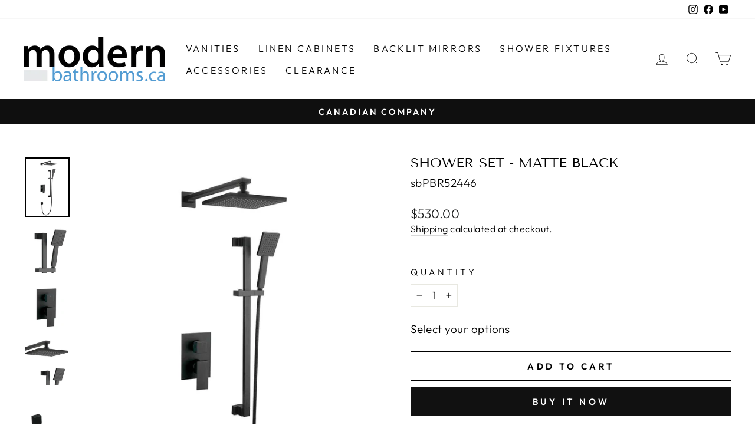

--- FILE ---
content_type: text/html; charset=utf-8
request_url: https://modernbathrooms.ca/products/shower-set-matte-black?view=spicegems-addon
body_size: 1468
content:

{
  "id": 8074812326171,
  "title": "Shower Set - Matte Black",
  "description": "\u003cp\u003eGet everything you need for your shower as one complete set. The set includes the controller with rough-in diverter valve, rain shower head, sliding shower bar with hand held shower as well as the wall union. The lever controls the temperature and pressure white the knob above is turned to select which function you want. It has a nice square design and comes in a stylish matte black. The rain head is 8 inches square and the sliding shower bar is 30 inches long. Fully approved for Canada.\u003cbr\u003e\u003c\/p\u003e\n\u003ch4\u003eFeatures:\u003c\/h4\u003e\n\u003cul\u003e\n\u003cli\u003eSquare rainfall showerhead with arm\u003c\/li\u003e\n\u003cli\u003eRough-in diverter valve\u003c\/li\u003e\n\u003cli\u003eSliding shower bar with handheld shower\u003c\/li\u003e\n\u003cli\u003eMatte Black Finish\u003c\/li\u003e\n\u003cli\u003ecUPC approved\u003c\/li\u003e\n\u003c\/ul\u003e\n\u003cp\u003eSee an \u003ca href=\"https:\/\/photos.app.goo.gl\/uUHEKLm71n1j4YVd7\"\u003einstalled picture\u003c\/a\u003e\u003c\/p\u003e\n\u003cp\u003eShower Head Flow rate: 2.33 gpm\u003c\/p\u003e\n\u003cp\u003eHandshower Flow rate: 2.29 gpm\u003c\/p\u003e\n\u003cp\u003eWater Pressure PSi: 80\u003cspan style=\"color: rgb(255, 255, 255);\"\u003eSe\u003c\/span\u003e\u003c\/p\u003e\n\u003cp\u003e\u003cspan style=\"color: rgb(255, 255, 255);\"\u003eSearch: 52446\u003c\/span\u003e\u003c\/p\u003e",
  "handle": "shower-set-matte-black",
  "vendor": "modernbathrooms.ca",
  "variants":[{
          "id" : 44324635574555,
          "title": "Default Title",
          "option1": "Default Title",
          "option2": null,
          "option3": null,
          "sku": "sbPBR52446",
          "requires_shipping" : true,
          "taxable": true,
          "featured_image": null,
          "available": true,
          "name": null,
          "public_title": null,
          "options": ["Default Title"],
          "price": 53000,
          "weight": 11340,
          "compare_at_price": null,
          "inventory_policy": "deny",
          "inventory_management": "shopify",
          "inventory_quantity": 23,
          "barcode": "",
          "featured_media": null}],
  "url": "\/products\/shower-set-matte-black",
  "options": [{"name":"Title","position":1,"values":["Default Title"]}],
  "images": ["\/\/modernbathrooms.ca\/cdn\/shop\/products\/sb52446a_f7ec4942-7bb2-43e8-b653-05d076edefb9.jpg?v=1677193383","\/\/modernbathrooms.ca\/cdn\/shop\/products\/sbPBR52446-3.jpg?v=1677193383","\/\/modernbathrooms.ca\/cdn\/shop\/products\/sbPBR52446-4.jpg?v=1677192797","\/\/modernbathrooms.ca\/cdn\/shop\/products\/sbPBR52446-5.jpg?v=1677192797","\/\/modernbathrooms.ca\/cdn\/shop\/products\/sbPBR52446-6.jpg?v=1677192797","\/\/modernbathrooms.ca\/cdn\/shop\/products\/sbPBR52446-7.jpg?v=1677192797"],
  "featured_image": "\/\/modernbathrooms.ca\/cdn\/shop\/products\/sb52446a_f7ec4942-7bb2-43e8-b653-05d076edefb9.jpg?v=1677193383",
  "tags": ["Matte Black"],
  "available": true,
  "price_min": 53000,
  "price_max": 53000,
  "compare_at_price_min": 0,
  "compare_at_price_max": 0,
  "product_images": [{ "id":40611482108187,"src":"\/\/modernbathrooms.ca\/cdn\/shop\/products\/sb52446a_f7ec4942-7bb2-43e8-b653-05d076edefb9.jpg?v=1677193383" }  ,  { "id":40289598996763,"src":"\/\/modernbathrooms.ca\/cdn\/shop\/products\/sbPBR52446-3.jpg?v=1677193383" }  ,  { "id":40289599029531,"src":"\/\/modernbathrooms.ca\/cdn\/shop\/products\/sbPBR52446-4.jpg?v=1677192797" }  ,  { "id":40289599062299,"src":"\/\/modernbathrooms.ca\/cdn\/shop\/products\/sbPBR52446-5.jpg?v=1677192797" }  ,  { "id":40289599095067,"src":"\/\/modernbathrooms.ca\/cdn\/shop\/products\/sbPBR52446-6.jpg?v=1677192797" }  ,  { "id":40289599127835,"src":"\/\/modernbathrooms.ca\/cdn\/shop\/products\/sbPBR52446-7.jpg?v=1677192797" }  ],
  "media": [{"alt":"shower set, square rainfall shower head, hand held shower, and shower diverter in matte black","id":32956753281307,"position":1,"preview_image":{"aspect_ratio":0.75,"height":1420,"width":1065,"src":"\/\/modernbathrooms.ca\/cdn\/shop\/products\/sb52446a_f7ec4942-7bb2-43e8-b653-05d076edefb9.jpg?v=1677193383"},"aspect_ratio":0.75,"height":1420,"media_type":"image","src":"\/\/modernbathrooms.ca\/cdn\/shop\/products\/sb52446a_f7ec4942-7bb2-43e8-b653-05d076edefb9.jpg?v=1677193383","width":1065},{"alt":"square hand held shower with sliding bar in matte black","id":32627327140123,"position":2,"preview_image":{"aspect_ratio":1.0,"height":700,"width":700,"src":"\/\/modernbathrooms.ca\/cdn\/shop\/products\/sbPBR52446-3.jpg?v=1677193383"},"aspect_ratio":1.0,"height":700,"media_type":"image","src":"\/\/modernbathrooms.ca\/cdn\/shop\/products\/sbPBR52446-3.jpg?v=1677193383","width":700},{"alt":"dual shower diverter in matte black","id":32627327172891,"position":3,"preview_image":{"aspect_ratio":1.0,"height":700,"width":700,"src":"\/\/modernbathrooms.ca\/cdn\/shop\/products\/sbPBR52446-4.jpg?v=1677192797"},"aspect_ratio":1.0,"height":700,"media_type":"image","src":"\/\/modernbathrooms.ca\/cdn\/shop\/products\/sbPBR52446-4.jpg?v=1677192797","width":700},{"alt":"square rainfall shower head in matte black ","id":32627327205659,"position":4,"preview_image":{"aspect_ratio":1.0,"height":700,"width":700,"src":"\/\/modernbathrooms.ca\/cdn\/shop\/products\/sbPBR52446-5.jpg?v=1677192797"},"aspect_ratio":1.0,"height":700,"media_type":"image","src":"\/\/modernbathrooms.ca\/cdn\/shop\/products\/sbPBR52446-5.jpg?v=1677192797","width":700},{"alt":"hand held shower hose and wall mount in matte black","id":32627327238427,"position":5,"preview_image":{"aspect_ratio":1.0,"height":700,"width":700,"src":"\/\/modernbathrooms.ca\/cdn\/shop\/products\/sbPBR52446-6.jpg?v=1677192797"},"aspect_ratio":1.0,"height":700,"media_type":"image","src":"\/\/modernbathrooms.ca\/cdn\/shop\/products\/sbPBR52446-6.jpg?v=1677192797","width":700},{"alt":"schematic for shower set","id":32627327271195,"position":6,"preview_image":{"aspect_ratio":1.0,"height":700,"width":700,"src":"\/\/modernbathrooms.ca\/cdn\/shop\/products\/sbPBR52446-7.jpg?v=1677192797"},"aspect_ratio":1.0,"height":700,"media_type":"image","src":"\/\/modernbathrooms.ca\/cdn\/shop\/products\/sbPBR52446-7.jpg?v=1677192797","width":700}],
  "collections": [{"id":479720145179,"handle":"all","title":"All Bathroom Products","updated_at":"2026-01-17T14:08:31-08:00","body_html":"\u003ch1\u003eBathroom Products | Vanities, Mirrors, Fixtures \u0026amp; Accessories\u003c\/h1\u003e\n\u003cp\u003eBrowse our full range of bathroom vanities, LED backlit mirrors, cabinets, shower fixtures, and accessories. ---BOTTOM--- Explore our complete selection of bathroom products, carefully curated to suit a wide range of styles and renovation needs. Our collection includes bathroom vanities, LED mirrors, storage cabinets, shower fixtures, and coordinating accessories. Choose from floating or freestanding designs, multiple sizes, and durable materials built for long-term use. We ship across Canada and offer local pickup in Coquitlam, BC.\u003c\/p\u003e","published_at":"2024-03-09T14:28:39-08:00","sort_order":"alpha-asc","template_suffix":"","disjunctive":false,"rules":[{"column":"type","relation":"not_equals","condition":"mws_apo_generated"}],"published_scope":"global"},{"id":434129240347,"handle":"bath-shower","updated_at":"2026-01-16T12:09:33-08:00","published_at":"2023-01-17T19:49:57-08:00","sort_order":"price-desc","template_suffix":"","published_scope":"global","title":"Shower Fixtures","body_html":"\u003csection class=\"collection-copy\"\u003e\n\u003ch1\u003eShower Fixtures – Shower Heads, Tub Spouts \u0026amp; Valves\u003c\/h1\u003e\nUpgrade your bathroom with modern shower fixtures built for everyday reliability. Shop shower heads, tub spouts, and shower valves designed for smooth water flow and lasting performance.\n  ---BOTTOM---\nBrowse our selection of shower fixtures, including shower heads, tub spouts, and shower valves for modern bathrooms. Choose from rainfall, handheld, and multi-function shower heads, paired with durable valves and tub spouts for consistent water pressure and easy temperature control.\n\nAvailable in chrome, matte black, and brushed nickel, all fixtures are approved for use in Canada. We offer fast Canada-wide shipping and local pickup in Coquitlam, BC.\u003c\/section\u003e","image":{"created_at":"2023-02-21T16:43:50-08:00","alt":"shower head, controller and tub spout in matte black","width":1065,"height":1420,"src":"\/\/modernbathrooms.ca\/cdn\/shop\/collections\/sh_976_shower_glass.jpg?v=1748644576"}}],
  "hasDefaultVariant": true,
  "currentVariant": 44324635574555,
  "isCustomProTemp":true
}


--- FILE ---
content_type: text/javascript; charset=utf-8
request_url: https://modernbathrooms.ca/products/corner-shower-basket-matte-black.js
body_size: 690
content:
{"id":8074802626843,"title":"Corner Shower Basket - Matte Black","handle":"corner-shower-basket-matte-black","description":"\u003cp\u003eUpgrade your shower with this matte black corner shower shelf—both stylish and practical. Perfect for holding shampoo, conditioner, soap, and other essentials, this wire basket keeps everything neatly organized and easy to reach.\u003c\/p\u003e\n\u003cp\u003eMade from durable metal with a moisture-resistant matte black finish, it adds a sleek, modern touch to any bathroom. The shelf mounts securely into tile, and for best results, we recommend adding backing behind the wall for extra support.\u003c\/p\u003e\n\u003cp\u003eUse it on its own or stack multiple shelves for a tiered storage solution. This space-saving design blends minimalist style with everyday functionality.\u003c\/p\u003e\n\u003cp\u003eThis basket is also available in \u003ca title=\"brushed nickel shower caddy\" href=\"https:\/\/modernbathrooms.ca\/collections\/shelves-baskets\/products\/corner-shower-basket-brushed-nickel\"\u003ebrushed nickel\u003c\/a\u003e and \u003ca title=\"shower caddy\" href=\"https:\/\/modernbathrooms.ca\/collections\/shelves-baskets\/products\/corner-shower-caddy\"\u003echrome\u003c\/a\u003e.\u003cbr\u003e\u003cbr\u003ePackage comes with mounting screws, anchors, allen tool and bracket.\u003cbr\u003e\u003c\/p\u003e\n\u003ch4\u003eFeatures:\u003c\/h4\u003e\n\u003cul\u003e\n\u003cli\u003eMatte black finish\u003c\/li\u003e\n\u003cli\u003eMounting hardware included\u003c\/li\u003e\n\u003c\/ul\u003e\n\u003ch4\u003eDimensions:\u003cbr\u003e\n\u003c\/h4\u003e\n\u003cp\u003e8.25 x 1.5 inches\u003c\/p\u003e","published_at":"2023-01-17T21:02:17-08:00","created_at":"2023-01-17T21:02:17-08:00","vendor":"modernbathrooms.ca","type":"shower rack","tags":["Matte Black"],"price":5000,"price_min":5000,"price_max":5000,"available":true,"price_varies":false,"compare_at_price":null,"compare_at_price_min":0,"compare_at_price_max":0,"compare_at_price_varies":false,"variants":[{"id":44324605198619,"title":"Default Title","option1":"Default Title","option2":null,"option3":null,"sku":"acpbr4028","requires_shipping":true,"taxable":true,"featured_image":null,"available":true,"name":"Corner Shower Basket - Matte Black","public_title":null,"options":["Default Title"],"price":5000,"weight":1814,"compare_at_price":null,"inventory_management":"shopify","barcode":"","requires_selling_plan":false,"selling_plan_allocations":[]}],"images":["\/\/cdn.shopify.com\/s\/files\/1\/0694\/5325\/0843\/products\/acpbr4028-2.jpg?v=1674018137","\/\/cdn.shopify.com\/s\/files\/1\/0694\/5325\/0843\/products\/acpbr4028-3.jpg?v=1674018137"],"featured_image":"\/\/cdn.shopify.com\/s\/files\/1\/0694\/5325\/0843\/products\/acpbr4028-2.jpg?v=1674018137","options":[{"name":"Title","position":1,"values":["Default Title"]}],"url":"\/products\/corner-shower-basket-matte-black","media":[{"alt":"wire shower basket in matte black ","id":32627266781467,"position":1,"preview_image":{"aspect_ratio":1.0,"height":700,"width":700,"src":"https:\/\/cdn.shopify.com\/s\/files\/1\/0694\/5325\/0843\/products\/acpbr4028-2.jpg?v=1674018137"},"aspect_ratio":1.0,"height":700,"media_type":"image","src":"https:\/\/cdn.shopify.com\/s\/files\/1\/0694\/5325\/0843\/products\/acpbr4028-2.jpg?v=1674018137","width":700},{"alt":"Matte black corner shower basket","id":32627266814235,"position":2,"preview_image":{"aspect_ratio":1.0,"height":700,"width":700,"src":"https:\/\/cdn.shopify.com\/s\/files\/1\/0694\/5325\/0843\/products\/acpbr4028-3.jpg?v=1674018137"},"aspect_ratio":1.0,"height":700,"media_type":"image","src":"https:\/\/cdn.shopify.com\/s\/files\/1\/0694\/5325\/0843\/products\/acpbr4028-3.jpg?v=1674018137","width":700}],"requires_selling_plan":false,"selling_plan_groups":[]}

--- FILE ---
content_type: text/javascript; charset=utf-8
request_url: https://modernbathrooms.ca/web-pixels@fcfee988w5aeb613cpc8e4bc33m6693e112/web-pixel-222429467@69e1bed23f1568abe06fb9d113379033/sandbox/worker.modern.js
body_size: -746
content:
importScripts('https://modernbathrooms.ca/cdn/wpm/sfcfee988w5aeb613cpc8e4bc33m6693e112m.js');
globalThis.shopify = self.webPixelsManager.createShopifyExtend('222429467', 'APP');
importScripts('/web-pixels/strict/app/web-pixel-222429467@69e1bed23f1568abe06fb9d113379033.js');


--- FILE ---
content_type: text/javascript; charset=utf-8
request_url: https://modernbathrooms.ca/products/shower-set-matte-black.js
body_size: 893
content:
{"id":8074812326171,"title":"Shower Set - Matte Black","handle":"shower-set-matte-black","description":"\u003cp\u003eGet everything you need for your shower as one complete set. The set includes the controller with rough-in diverter valve, rain shower head, sliding shower bar with hand held shower as well as the wall union. The lever controls the temperature and pressure white the knob above is turned to select which function you want. It has a nice square design and comes in a stylish matte black. The rain head is 8 inches square and the sliding shower bar is 30 inches long. Fully approved for Canada.\u003cbr\u003e\u003c\/p\u003e\n\u003ch4\u003eFeatures:\u003c\/h4\u003e\n\u003cul\u003e\n\u003cli\u003eSquare rainfall showerhead with arm\u003c\/li\u003e\n\u003cli\u003eRough-in diverter valve\u003c\/li\u003e\n\u003cli\u003eSliding shower bar with handheld shower\u003c\/li\u003e\n\u003cli\u003eMatte Black Finish\u003c\/li\u003e\n\u003cli\u003ecUPC approved\u003c\/li\u003e\n\u003c\/ul\u003e\n\u003cp\u003eSee an \u003ca href=\"https:\/\/photos.app.goo.gl\/uUHEKLm71n1j4YVd7\"\u003einstalled picture\u003c\/a\u003e\u003c\/p\u003e\n\u003cp\u003eShower Head Flow rate: 2.33 gpm\u003c\/p\u003e\n\u003cp\u003eHandshower Flow rate: 2.29 gpm\u003c\/p\u003e\n\u003cp\u003eWater Pressure PSi: 80\u003cspan style=\"color: rgb(255, 255, 255);\"\u003eSe\u003c\/span\u003e\u003c\/p\u003e\n\u003cp\u003e\u003cspan style=\"color: rgb(255, 255, 255);\"\u003eSearch: 52446\u003c\/span\u003e\u003c\/p\u003e","published_at":"2023-01-17T21:10:24-08:00","created_at":"2023-01-17T21:10:24-08:00","vendor":"modernbathrooms.ca","type":"shower head","tags":["Matte Black"],"price":53000,"price_min":53000,"price_max":53000,"available":true,"price_varies":false,"compare_at_price":null,"compare_at_price_min":0,"compare_at_price_max":0,"compare_at_price_varies":false,"variants":[{"id":44324635574555,"title":"Default Title","option1":"Default Title","option2":null,"option3":null,"sku":"sbPBR52446","requires_shipping":true,"taxable":true,"featured_image":null,"available":true,"name":"Shower Set - Matte Black","public_title":null,"options":["Default Title"],"price":53000,"weight":11340,"compare_at_price":null,"inventory_management":"shopify","barcode":"","requires_selling_plan":false,"selling_plan_allocations":[]}],"images":["\/\/cdn.shopify.com\/s\/files\/1\/0694\/5325\/0843\/products\/sb52446a_f7ec4942-7bb2-43e8-b653-05d076edefb9.jpg?v=1677193383","\/\/cdn.shopify.com\/s\/files\/1\/0694\/5325\/0843\/products\/sbPBR52446-3.jpg?v=1677193383","\/\/cdn.shopify.com\/s\/files\/1\/0694\/5325\/0843\/products\/sbPBR52446-4.jpg?v=1677192797","\/\/cdn.shopify.com\/s\/files\/1\/0694\/5325\/0843\/products\/sbPBR52446-5.jpg?v=1677192797","\/\/cdn.shopify.com\/s\/files\/1\/0694\/5325\/0843\/products\/sbPBR52446-6.jpg?v=1677192797","\/\/cdn.shopify.com\/s\/files\/1\/0694\/5325\/0843\/products\/sbPBR52446-7.jpg?v=1677192797"],"featured_image":"\/\/cdn.shopify.com\/s\/files\/1\/0694\/5325\/0843\/products\/sb52446a_f7ec4942-7bb2-43e8-b653-05d076edefb9.jpg?v=1677193383","options":[{"name":"Title","position":1,"values":["Default Title"]}],"url":"\/products\/shower-set-matte-black","media":[{"alt":"shower set, square rainfall shower head, hand held shower, and shower diverter in matte black","id":32956753281307,"position":1,"preview_image":{"aspect_ratio":0.75,"height":1420,"width":1065,"src":"https:\/\/cdn.shopify.com\/s\/files\/1\/0694\/5325\/0843\/products\/sb52446a_f7ec4942-7bb2-43e8-b653-05d076edefb9.jpg?v=1677193383"},"aspect_ratio":0.75,"height":1420,"media_type":"image","src":"https:\/\/cdn.shopify.com\/s\/files\/1\/0694\/5325\/0843\/products\/sb52446a_f7ec4942-7bb2-43e8-b653-05d076edefb9.jpg?v=1677193383","width":1065},{"alt":"square hand held shower with sliding bar in matte black","id":32627327140123,"position":2,"preview_image":{"aspect_ratio":1.0,"height":700,"width":700,"src":"https:\/\/cdn.shopify.com\/s\/files\/1\/0694\/5325\/0843\/products\/sbPBR52446-3.jpg?v=1677193383"},"aspect_ratio":1.0,"height":700,"media_type":"image","src":"https:\/\/cdn.shopify.com\/s\/files\/1\/0694\/5325\/0843\/products\/sbPBR52446-3.jpg?v=1677193383","width":700},{"alt":"dual shower diverter in matte black","id":32627327172891,"position":3,"preview_image":{"aspect_ratio":1.0,"height":700,"width":700,"src":"https:\/\/cdn.shopify.com\/s\/files\/1\/0694\/5325\/0843\/products\/sbPBR52446-4.jpg?v=1677192797"},"aspect_ratio":1.0,"height":700,"media_type":"image","src":"https:\/\/cdn.shopify.com\/s\/files\/1\/0694\/5325\/0843\/products\/sbPBR52446-4.jpg?v=1677192797","width":700},{"alt":"square rainfall shower head in matte black ","id":32627327205659,"position":4,"preview_image":{"aspect_ratio":1.0,"height":700,"width":700,"src":"https:\/\/cdn.shopify.com\/s\/files\/1\/0694\/5325\/0843\/products\/sbPBR52446-5.jpg?v=1677192797"},"aspect_ratio":1.0,"height":700,"media_type":"image","src":"https:\/\/cdn.shopify.com\/s\/files\/1\/0694\/5325\/0843\/products\/sbPBR52446-5.jpg?v=1677192797","width":700},{"alt":"hand held shower hose and wall mount in matte black","id":32627327238427,"position":5,"preview_image":{"aspect_ratio":1.0,"height":700,"width":700,"src":"https:\/\/cdn.shopify.com\/s\/files\/1\/0694\/5325\/0843\/products\/sbPBR52446-6.jpg?v=1677192797"},"aspect_ratio":1.0,"height":700,"media_type":"image","src":"https:\/\/cdn.shopify.com\/s\/files\/1\/0694\/5325\/0843\/products\/sbPBR52446-6.jpg?v=1677192797","width":700},{"alt":"schematic for shower set","id":32627327271195,"position":6,"preview_image":{"aspect_ratio":1.0,"height":700,"width":700,"src":"https:\/\/cdn.shopify.com\/s\/files\/1\/0694\/5325\/0843\/products\/sbPBR52446-7.jpg?v=1677192797"},"aspect_ratio":1.0,"height":700,"media_type":"image","src":"https:\/\/cdn.shopify.com\/s\/files\/1\/0694\/5325\/0843\/products\/sbPBR52446-7.jpg?v=1677192797","width":700}],"requires_selling_plan":false,"selling_plan_groups":[]}

--- FILE ---
content_type: text/javascript; charset=utf-8
request_url: https://modernbathrooms.ca/web-pixels@fcfee988w5aeb613cpc8e4bc33m6693e112/web-pixel-1421639963@34ad157958823915625854214640f0bf/sandbox/worker.modern.js
body_size: -807
content:
importScripts('https://modernbathrooms.ca/cdn/wpm/sfcfee988w5aeb613cpc8e4bc33m6693e112m.js');
globalThis.shopify = self.webPixelsManager.createShopifyExtend('1421639963', 'APP');
importScripts('/web-pixels/strict/app/web-pixel-1421639963@34ad157958823915625854214640f0bf.js');


--- FILE ---
content_type: text/javascript; charset=utf-8
request_url: https://modernbathrooms.ca/web-pixels@fcfee988w5aeb613cpc8e4bc33m6693e112/web-pixel-1572143387@18031546ee651571ed29edbe71a3550b/sandbox/worker.modern.js
body_size: -479
content:
importScripts('https://modernbathrooms.ca/cdn/wpm/sfcfee988w5aeb613cpc8e4bc33m6693e112m.js');
globalThis.shopify = self.webPixelsManager.createShopifyExtend('1572143387', 'APP');
importScripts('/web-pixels/strict/app/web-pixel-1572143387@18031546ee651571ed29edbe71a3550b.js');


--- FILE ---
content_type: text/javascript; charset=utf-8
request_url: https://modernbathrooms.ca/web-pixels@fcfee988w5aeb613cpc8e4bc33m6693e112/web-pixel-2247229723@5ee93563fe31b11d2d65e2f09a5229dc/sandbox/worker.modern.js
body_size: -502
content:
importScripts('https://modernbathrooms.ca/cdn/wpm/sfcfee988w5aeb613cpc8e4bc33m6693e112m.js');
globalThis.shopify = self.webPixelsManager.createShopifyExtend('2247229723', 'APP');
importScripts('/web-pixels/strict/app/web-pixel-2247229723@5ee93563fe31b11d2d65e2f09a5229dc.js');


--- FILE ---
content_type: text/javascript; charset=utf-8
request_url: https://modernbathrooms.ca/products/glass-corner-shelf-matte-black.js
body_size: 770
content:
{"id":8074802692379,"title":"Matte Black Glass Corner Shower Shelf","handle":"glass-corner-shelf-matte-black","description":"\u003cp\u003eAdd style and storage to your shower or bathtub with this matte black glass corner shelf. Perfect for holding shampoos, body wash, and other bath essentials, it keeps items organized and within easy reach.\u003c\/p\u003e\n\u003cp\u003eCrafted from durable tempered glass with a sleek matte black finish, this shelf combines strength with modern design. Install it on its own or pair it with a second shelf for a stylish tiered look. The shelf can be screwed into tile for secure mounting—backing is recommended for additional support.\u003c\/p\u003e\n\u003cp\u003eAlso available in \u003ca href=\"https:\/\/modernbathrooms.ca\/collections\/shelves-baskets\/products\/glass-corner-shelf-brushed-nickel\"\u003ebrushed nickel\u003c\/a\u003e and \u003ca href=\"https:\/\/modernbathrooms.ca\/collections\/shelves-baskets\/products\/glass-corner-shelf\"\u003echrome\u003c\/a\u003e finishes.\u003c\/p\u003e\n\u003cp\u003eThe package includes mounting screws, anchors, allen tool, and bracket for easy installation.\u003c\/p\u003e\n\u003ch2\u003eFeatures:\u003c\/h2\u003e\n\u003cul\u003e\n\u003cli\u003eDurable tempered glass\u003c\/li\u003e\n\u003cli\u003eMatte black finish \u003c\/li\u003e\n\u003cli\u003eStainless steel construction for rust resistance\u003c\/li\u003e\n\u003cli\u003eMounting hardware included\u003cbr\u003e\n\u003c\/li\u003e\n\u003c\/ul\u003e\n\u003ch2\u003eDimensions:\u003c\/h2\u003e\n\u003cp\u003e10.2 × 10.2 × 2.4 inches (26 × 26 × 6 cm)\u003c\/p\u003e\n\u003cp\u003e\u003ca href=\"https:\/\/photos.app.goo.gl\/ntWdau5ZgAAX7q2A8\" title=\"See an installed matte black glass shower shelf\"\u003eView installed example\u003c\/a\u003e\u003c\/p\u003e","published_at":"2023-01-17T21:02:22-08:00","created_at":"2023-01-17T21:02:22-08:00","vendor":"modernbathrooms.ca","type":"Shower Shelf","tags":["Matte Black"],"price":5600,"price_min":5600,"price_max":5600,"available":true,"price_varies":false,"compare_at_price":null,"compare_at_price_min":0,"compare_at_price_max":0,"compare_at_price_varies":false,"variants":[{"id":44324605264155,"title":"Default Title","option1":"Default Title","option2":null,"option3":null,"sku":"acpbr4046","requires_shipping":true,"taxable":true,"featured_image":null,"available":true,"name":"Matte Black Glass Corner Shower Shelf","public_title":null,"options":["Default Title"],"price":5600,"weight":1814,"compare_at_price":null,"inventory_management":"shopify","barcode":"","requires_selling_plan":false,"selling_plan_allocations":[]}],"images":["\/\/cdn.shopify.com\/s\/files\/1\/0694\/5325\/0843\/products\/acpbr4046-2.jpg?v=1674018142","\/\/cdn.shopify.com\/s\/files\/1\/0694\/5325\/0843\/products\/acpbr4046-3.jpg?v=1674018142"],"featured_image":"\/\/cdn.shopify.com\/s\/files\/1\/0694\/5325\/0843\/products\/acpbr4046-2.jpg?v=1674018142","options":[{"name":"Title","position":1,"values":["Default Title"]}],"url":"\/products\/glass-corner-shelf-matte-black","media":[{"alt":"Glass corner shower shelf with black hardware","id":32627267436827,"position":1,"preview_image":{"aspect_ratio":1.0,"height":700,"width":700,"src":"https:\/\/cdn.shopify.com\/s\/files\/1\/0694\/5325\/0843\/products\/acpbr4046-2.jpg?v=1674018142"},"aspect_ratio":1.0,"height":700,"media_type":"image","src":"https:\/\/cdn.shopify.com\/s\/files\/1\/0694\/5325\/0843\/products\/acpbr4046-2.jpg?v=1674018142","width":700},{"alt":"Matte Black hardware on corner shower shelf","id":32627267469595,"position":2,"preview_image":{"aspect_ratio":1.0,"height":700,"width":700,"src":"https:\/\/cdn.shopify.com\/s\/files\/1\/0694\/5325\/0843\/products\/acpbr4046-3.jpg?v=1674018142"},"aspect_ratio":1.0,"height":700,"media_type":"image","src":"https:\/\/cdn.shopify.com\/s\/files\/1\/0694\/5325\/0843\/products\/acpbr4046-3.jpg?v=1674018142","width":700}],"requires_selling_plan":false,"selling_plan_groups":[]}

--- FILE ---
content_type: text/javascript; charset=utf-8
request_url: https://modernbathrooms.ca/products/shower-set-matte-black.js
body_size: 382
content:
{"id":8074812326171,"title":"Shower Set - Matte Black","handle":"shower-set-matte-black","description":"\u003cp\u003eGet everything you need for your shower as one complete set. The set includes the controller with rough-in diverter valve, rain shower head, sliding shower bar with hand held shower as well as the wall union. The lever controls the temperature and pressure white the knob above is turned to select which function you want. It has a nice square design and comes in a stylish matte black. The rain head is 8 inches square and the sliding shower bar is 30 inches long. Fully approved for Canada.\u003cbr\u003e\u003c\/p\u003e\n\u003ch4\u003eFeatures:\u003c\/h4\u003e\n\u003cul\u003e\n\u003cli\u003eSquare rainfall showerhead with arm\u003c\/li\u003e\n\u003cli\u003eRough-in diverter valve\u003c\/li\u003e\n\u003cli\u003eSliding shower bar with handheld shower\u003c\/li\u003e\n\u003cli\u003eMatte Black Finish\u003c\/li\u003e\n\u003cli\u003ecUPC approved\u003c\/li\u003e\n\u003c\/ul\u003e\n\u003cp\u003eSee an \u003ca href=\"https:\/\/photos.app.goo.gl\/uUHEKLm71n1j4YVd7\"\u003einstalled picture\u003c\/a\u003e\u003c\/p\u003e\n\u003cp\u003eShower Head Flow rate: 2.33 gpm\u003c\/p\u003e\n\u003cp\u003eHandshower Flow rate: 2.29 gpm\u003c\/p\u003e\n\u003cp\u003eWater Pressure PSi: 80\u003cspan style=\"color: rgb(255, 255, 255);\"\u003eSe\u003c\/span\u003e\u003c\/p\u003e\n\u003cp\u003e\u003cspan style=\"color: rgb(255, 255, 255);\"\u003eSearch: 52446\u003c\/span\u003e\u003c\/p\u003e","published_at":"2023-01-17T21:10:24-08:00","created_at":"2023-01-17T21:10:24-08:00","vendor":"modernbathrooms.ca","type":"shower head","tags":["Matte Black"],"price":53000,"price_min":53000,"price_max":53000,"available":true,"price_varies":false,"compare_at_price":null,"compare_at_price_min":0,"compare_at_price_max":0,"compare_at_price_varies":false,"variants":[{"id":44324635574555,"title":"Default Title","option1":"Default Title","option2":null,"option3":null,"sku":"sbPBR52446","requires_shipping":true,"taxable":true,"featured_image":null,"available":true,"name":"Shower Set - Matte Black","public_title":null,"options":["Default Title"],"price":53000,"weight":11340,"compare_at_price":null,"inventory_management":"shopify","barcode":"","requires_selling_plan":false,"selling_plan_allocations":[]}],"images":["\/\/cdn.shopify.com\/s\/files\/1\/0694\/5325\/0843\/products\/sb52446a_f7ec4942-7bb2-43e8-b653-05d076edefb9.jpg?v=1677193383","\/\/cdn.shopify.com\/s\/files\/1\/0694\/5325\/0843\/products\/sbPBR52446-3.jpg?v=1677193383","\/\/cdn.shopify.com\/s\/files\/1\/0694\/5325\/0843\/products\/sbPBR52446-4.jpg?v=1677192797","\/\/cdn.shopify.com\/s\/files\/1\/0694\/5325\/0843\/products\/sbPBR52446-5.jpg?v=1677192797","\/\/cdn.shopify.com\/s\/files\/1\/0694\/5325\/0843\/products\/sbPBR52446-6.jpg?v=1677192797","\/\/cdn.shopify.com\/s\/files\/1\/0694\/5325\/0843\/products\/sbPBR52446-7.jpg?v=1677192797"],"featured_image":"\/\/cdn.shopify.com\/s\/files\/1\/0694\/5325\/0843\/products\/sb52446a_f7ec4942-7bb2-43e8-b653-05d076edefb9.jpg?v=1677193383","options":[{"name":"Title","position":1,"values":["Default Title"]}],"url":"\/products\/shower-set-matte-black","media":[{"alt":"shower set, square rainfall shower head, hand held shower, and shower diverter in matte black","id":32956753281307,"position":1,"preview_image":{"aspect_ratio":0.75,"height":1420,"width":1065,"src":"https:\/\/cdn.shopify.com\/s\/files\/1\/0694\/5325\/0843\/products\/sb52446a_f7ec4942-7bb2-43e8-b653-05d076edefb9.jpg?v=1677193383"},"aspect_ratio":0.75,"height":1420,"media_type":"image","src":"https:\/\/cdn.shopify.com\/s\/files\/1\/0694\/5325\/0843\/products\/sb52446a_f7ec4942-7bb2-43e8-b653-05d076edefb9.jpg?v=1677193383","width":1065},{"alt":"square hand held shower with sliding bar in matte black","id":32627327140123,"position":2,"preview_image":{"aspect_ratio":1.0,"height":700,"width":700,"src":"https:\/\/cdn.shopify.com\/s\/files\/1\/0694\/5325\/0843\/products\/sbPBR52446-3.jpg?v=1677193383"},"aspect_ratio":1.0,"height":700,"media_type":"image","src":"https:\/\/cdn.shopify.com\/s\/files\/1\/0694\/5325\/0843\/products\/sbPBR52446-3.jpg?v=1677193383","width":700},{"alt":"dual shower diverter in matte black","id":32627327172891,"position":3,"preview_image":{"aspect_ratio":1.0,"height":700,"width":700,"src":"https:\/\/cdn.shopify.com\/s\/files\/1\/0694\/5325\/0843\/products\/sbPBR52446-4.jpg?v=1677192797"},"aspect_ratio":1.0,"height":700,"media_type":"image","src":"https:\/\/cdn.shopify.com\/s\/files\/1\/0694\/5325\/0843\/products\/sbPBR52446-4.jpg?v=1677192797","width":700},{"alt":"square rainfall shower head in matte black ","id":32627327205659,"position":4,"preview_image":{"aspect_ratio":1.0,"height":700,"width":700,"src":"https:\/\/cdn.shopify.com\/s\/files\/1\/0694\/5325\/0843\/products\/sbPBR52446-5.jpg?v=1677192797"},"aspect_ratio":1.0,"height":700,"media_type":"image","src":"https:\/\/cdn.shopify.com\/s\/files\/1\/0694\/5325\/0843\/products\/sbPBR52446-5.jpg?v=1677192797","width":700},{"alt":"hand held shower hose and wall mount in matte black","id":32627327238427,"position":5,"preview_image":{"aspect_ratio":1.0,"height":700,"width":700,"src":"https:\/\/cdn.shopify.com\/s\/files\/1\/0694\/5325\/0843\/products\/sbPBR52446-6.jpg?v=1677192797"},"aspect_ratio":1.0,"height":700,"media_type":"image","src":"https:\/\/cdn.shopify.com\/s\/files\/1\/0694\/5325\/0843\/products\/sbPBR52446-6.jpg?v=1677192797","width":700},{"alt":"schematic for shower set","id":32627327271195,"position":6,"preview_image":{"aspect_ratio":1.0,"height":700,"width":700,"src":"https:\/\/cdn.shopify.com\/s\/files\/1\/0694\/5325\/0843\/products\/sbPBR52446-7.jpg?v=1677192797"},"aspect_ratio":1.0,"height":700,"media_type":"image","src":"https:\/\/cdn.shopify.com\/s\/files\/1\/0694\/5325\/0843\/products\/sbPBR52446-7.jpg?v=1677192797","width":700}],"requires_selling_plan":false,"selling_plan_groups":[]}